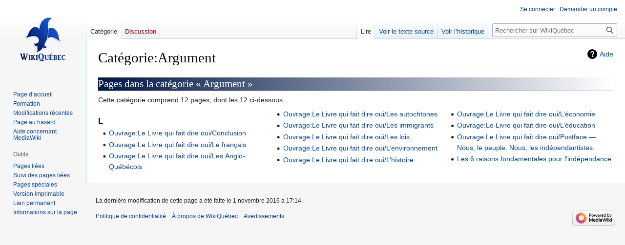

--- FILE ---
content_type: text/css; charset=utf-8
request_url: https://wikiquebec.org/load.php?lang=fr&modules=site.styles&only=styles&skin=vector
body_size: -225
content:
h2 *{color:white}div#mw-content-text h2{color:white;background-color:#001747;background:-webkit-linear-gradient(left,#001747 ,white);background:-o-linear-gradient(right,#001747,white);background:-moz-linear-gradient(right,#001747,white);background:linear-gradient(to right,#001747 ,white)}div#doctitle{color:white;background-color:#001747;background:-webkit-linear-gradient(left,#001747 ,white);background:-o-linear-gradient(right,#001747,white);background:-moz-linear-gradient(right,#001747,white);background:linear-gradient(to right,#001747 ,white)}.FondDegrade tbody th div{color:white}.FondDegrade tbody th{color:white;padding:2px;background-color:#001747;background:-webkit-linear-gradient(left,#001747 ,white);background:-o-linear-gradient(right,#001747,white);background:-moz-linear-gradient(right,#001747,white);background:linear-gradient(to right,#001747 ,white)}div#mw-content-text h2 span{padding:10px;padding-top:15px}